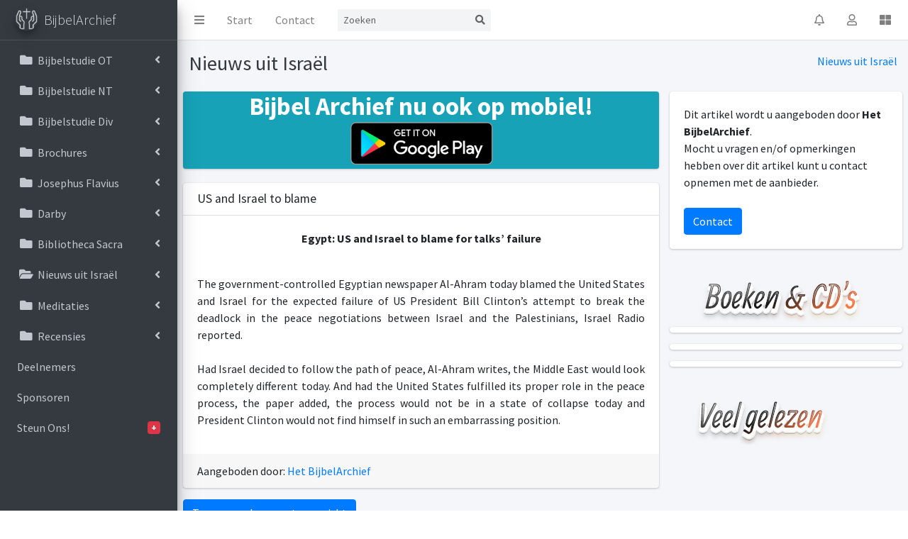

--- FILE ---
content_type: text/html; charset=UTF-8
request_url: https://bijbelarchief.nl/?menu=5e026f6a989fc&document=5e0cb318304fb&ref=
body_size: 5787
content:
<!DOCTYPE html><html lang="nl"><head><link rel="apple-touch-icon" sizes="57x57" href="favicon/apple-icon-57x57.png"><link rel="apple-touch-icon" sizes="60x60" href="favicon/apple-icon-60x60.png"><link rel="apple-touch-icon" sizes="72x72" href="favicon/apple-icon-72x72.png"><link rel="apple-touch-icon" sizes="76x76" href="favicon/apple-icon-76x76.png"><link rel="apple-touch-icon" sizes="114x114" href="favicon/apple-icon-114x114.png"><link rel="apple-touch-icon" sizes="120x120" href="favicon/apple-icon-120x120.png"><link rel="apple-touch-icon" sizes="144x144" href="favicon/apple-icon-144x144.png"><link rel="apple-touch-icon" sizes="152x152" href="favicon/apple-icon-152x152.png"><link rel="apple-touch-icon" sizes="180x180" href="favicon/apple-icon-180x180.png"><link rel="icon" type="image/png" sizes="192x192"  href="favicon/android-icon-192x192.png"><link rel="icon" type="image/png" sizes="32x32" href="favicon/favicon-32x32.png"><link rel="icon" type="image/png" sizes="96x96" href="favicon/favicon-96x96.png"><link rel="icon" type="image/png" sizes="16x16" href="favicon/favicon-16x16.png"><link rel="manifest" href="favicon/manifest.json"><meta name="msapplication-TileColor" content="#ffffff"><meta name="msapplication-TileImage" content="favicon/ms-icon-144x144.png"><meta name="theme-color" content="#ffffff"><script async src="https://www.googletagmanager.com/gtag/js?id=UA-77624-5"></script><script>
    window.dataLayer = window.dataLayer || [];
    function gtag(){dataLayer.push(arguments);}
    gtag('js', new Date());
    gtag('config', 'UA-77624-5');
  </script><meta charset="utf-8"><meta name="viewport" content="width=device-width, initial-scale=1"><meta http-equiv="x-ua-compatible" content="ie=edge"><meta description="Een van de grootste verzamelingen van nederlandstalige bijbelstudies online!"><meta keywords="Bijbel Studie Archief Bijbelstudie OT Bijbelstudie NT Brochures Josephus Flavius Bibliotheca Sacra Nieuws uit Israël Meditaties Recensies Genesis Exodus Leviticus Numeri Jozua Ruth I Samuël II Samuël I Koningen Ezra Nehemia Job Psalmen Spreuken Prediker Hooglied Jesaja Daniël Hosea Amos Obadja Jona Nahum Habakuk Sefanja Mattheüs Marcus Lucas Johannes Handelingen Romeinen I Korintiërs Galaten Efeziërs Kolossenzen II Tessalonicenzen Filemon Hebreeën Jakobus I Petrus II Petrus I Johannes Judas Openbaring Beeld De Bedelingen De Bijbel Gebed De brieven De feestdagen des Here Eindtijd Geest, ziel en geweten Gods Plan en Oogmerk Heilige Geest Israël en/of De Gemeente Jezus Oorsprong en bestemming van de mens Rondom de Heer Roomse kerk &rsquo;Uitverkiezing&rsquo; Varia Zaad van God Life of Josephus Against Apion Antiquities Hades War of the Jews Book 1 Book 2 Book 3 Book 4 Book 5 Book 6 Book 7 Book 8 Book 9 Book 10 Book 11 Book 12 Book 13 Book 14 Book 15 Book 16 Book 17 Book 18 Book 19 Book 20 De Gemeente De Islam De Roomse Kerk Engelen Occultisme Steden en Streken Twee Heren dienen Theologica Germanica Israël Afbeeldingen Heeft God het kwaad geschapen? Bijbel Bethlehem Rest Ga Uit 1994 1995 WEK Evangelie Jaap Spaans Titus Epistles of John Timothy Philemon Hebrews James Peter Thessalonians Jude Revelations "><title>BijbelArchief | Sinds 2001 </title><link rel="stylesheet" href="template/plugins/fontawesome-free/css/all.min.css"><link rel="stylesheet" href="template/css/adminlte.min.css"><link href="https://fonts.googleapis.com/css?family=Source+Sans+Pro:300,400,400i,700" rel="stylesheet"><script src="https://www.google.com/recaptcha/api.js" async defer></script></head><body class="hold-transition sidebar-mini"><div class="wrapper"><nav class="main-header navbar navbar-expand navbar-white navbar-light"><ul class="navbar-nav"><li class="nav-item"><a class="nav-link" data-widget="pushmenu" href="#"><i class="fas fa-bars"></i></a></li><li class="nav-item d-none d-sm-inline-block"><a href="index.php" class="nav-link">Start</a></li><li class="nav-item d-none 
      d-sm-inline-block"><a href="?menu=Contact" class="nav-link">Contact</a></li></ul><form class="form-inline ml-3" method="get" action="?menu=search"><div class="input-group input-group-sm"><input type="hidden" name="menu" value="search"/><input class="form-control form-control-navbar" type="search" placeholder="Zoeken" name="search" aria-label="Search"><div class="input-group-append"><button class="btn btn-navbar" type="submit"><i class="fas fa-search"></i></button></div></div></form><ul class="navbar-nav ml-auto"><li class="nav-item dropdown"><a class="nav-link" data-toggle="dropdown" href="#"><i class="far fa-bell"></i></a><div class="dropdown-menu dropdown-menu-lg dropdown-menu-right"><span class="dropdown-header"><var:notificatieAantal/> Notificatie(s)</span><repeater:notificaties><a href="<notificaties:url/>" class="dropdown-item"><p class="text-sm"><notificaties:tekst/></p><span class="float-right text-muted text-sm"><notificaties:leeftijd/></span></a></repeater:notificaties><a href="#" class="dropdown-item dropdown-footer">Er zijn momenteel geen berichten</a></div></li><li class="nav-item dropdown"><a class="nav-link" data-toggle="dropdown" href="#"><i class="far fa-user"></i></a><div class="dropdown-menu dropdown-menu-lg dropdown-menu-right"><a href="login.php?requester=Lz9tZW51PTVlMDI2ZjZhOTg5ZmMmZG9jdW1lbnQ9NWUwY2IzMTg0MWNhZiZyZWY9c2VhcmNo" class="dropdown-item dropdown-footer">Momenteel niet ingelogd<br/>Inloggen</a></div></li><li class="nav-item"><a class="nav-link" data-widget="control-sidebar" data-slide="true" href="#" title="Colofon"><i class="fas fa-th-large"></i></a></li></ul></nav><aside class="main-sidebar sidebar-dark-primary elevation-4"><a href="index.php" class="brand-link"><img src="template/img/BijbelArchiefLogo.png" alt="AdminLTE Logo" class="brand-image img-circle elevation-3"
           style="opacity: .8"><span class="brand-text font-weight-light">BijbelArchief</span></a><div class="sidebar"><nav class="mt-2"><ul class="nav nav-pills nav-sidebar flex-column" data-widget="treeview" role="menu" data-accordion="false"><li class="nav-item has-treeview"><a href="index.php?menu=5e026f69e7470" class="nav-link"><i class="nav-icon fa fa-folder"></i><p>
                Bijbelstudie OT
                <i class="right fas fa-angle-left"></i></p></a><ul class="nav nav-treeview"><li class="nav-item"><a href="index.php?menu=5e026f6b64378" class="nav-link"><i class="far fa-circle nav-icon"></i><p>Genesis</p></a></li><li class="nav-item"><a href="index.php?menu=5e026f6b815a6" class="nav-link"><i class="far fa-circle nav-icon"></i><p>Exodus</p></a></li><li class="nav-item"><a href="index.php?menu=5e026f6b9f768" class="nav-link"><i class="far fa-circle nav-icon"></i><p>Leviticus</p></a></li><li class="nav-item"><a href="index.php?menu=5e026f6bbd79c" class="nav-link"><i class="far fa-circle nav-icon"></i><p>Numeri</p></a></li><li class="nav-item"><a href="index.php?menu=5e026f6c068c4" class="nav-link"><i class="far fa-circle nav-icon"></i><p>Jozua</p></a></li><li class="nav-item"><a href="index.php?menu=5e026f6c43455" class="nav-link"><i class="far fa-circle nav-icon"></i><p>Ruth</p></a></li><li class="nav-item"><a href="index.php?menu=5e026f6c61684" class="nav-link"><i class="far fa-circle nav-icon"></i><p>I Samuël</p></a></li><li class="nav-item"><a href="index.php?menu=5e026f6c7ff6a" class="nav-link"><i class="far fa-circle nav-icon"></i><p>II Samuël</p></a></li><li class="nav-item"><a href="index.php?menu=5e026f6c9ddc7" class="nav-link"><i class="far fa-circle nav-icon"></i><p>I Koningen</p></a></li><li class="nav-item"><a href="index.php?menu=5e026f6d25a76" class="nav-link"><i class="far fa-circle nav-icon"></i><p>Ezra</p></a></li><li class="nav-item"><a href="index.php?menu=5e026f6d43603" class="nav-link"><i class="far fa-circle nav-icon"></i><p>Nehemia</p></a></li><li class="nav-item"><a href="index.php?menu=5e026f6d7e481" class="nav-link"><i class="far fa-circle nav-icon"></i><p>Job</p></a></li><li class="nav-item"><a href="index.php?menu=5e026f6d9d70f" class="nav-link"><i class="far fa-circle nav-icon"></i><p>Psalmen</p></a></li><li class="nav-item"><a href="index.php?menu=5e026f6dbd05f" class="nav-link"><i class="far fa-circle nav-icon"></i><p>Spreuken</p></a></li><li class="nav-item"><a href="index.php?menu=5e026f6ddaa9a" class="nav-link"><i class="far fa-circle nav-icon"></i><p>Prediker</p></a></li><li class="nav-item"><a href="index.php?menu=5e026f6e033c0" class="nav-link"><i class="far fa-circle nav-icon"></i><p>Hooglied</p></a></li><li class="nav-item"><a href="index.php?menu=5e026f6e20ce3" class="nav-link"><i class="far fa-circle nav-icon"></i><p>Jesaja</p></a></li><li class="nav-item"><a href="index.php?menu=5e026f6e988fe" class="nav-link"><i class="far fa-circle nav-icon"></i><p>Daniël</p></a></li><li class="nav-item"><a href="index.php?menu=5e026f6eb9ca1" class="nav-link"><i class="far fa-circle nav-icon"></i><p>Hosea</p></a></li><li class="nav-item"><a href="index.php?menu=5e026f6f01ef7" class="nav-link"><i class="far fa-circle nav-icon"></i><p>Amos</p></a></li><li class="nav-item"><a href="index.php?menu=5e026f6f1ee0e" class="nav-link"><i class="far fa-circle nav-icon"></i><p>Obadja</p></a></li><li class="nav-item"><a href="index.php?menu=5e026f6f3bd86" class="nav-link"><i class="far fa-circle nav-icon"></i><p>Jona</p></a></li><li class="nav-item"><a href="index.php?menu=5e026f6f7706b" class="nav-link"><i class="far fa-circle nav-icon"></i><p>Nahum</p></a></li><li class="nav-item"><a href="index.php?menu=5e026f6f946cf" class="nav-link"><i class="far fa-circle nav-icon"></i><p>Habakuk</p></a></li><li class="nav-item"><a href="index.php?menu=5e026f6fb2517" class="nav-link"><i class="far fa-circle nav-icon"></i><p>Sefanja</p></a></li></ul></li><li class="nav-item has-treeview"><a href="index.php?menu=5e026f6a09bf4" class="nav-link"><i class="nav-icon fa fa-folder"></i><p>
                Bijbelstudie NT
                <i class="right fas fa-angle-left"></i></p></a><ul class="nav nav-treeview"><li class="nav-item"><a href="index.php?menu=5e026f703889d" class="nav-link"><i class="far fa-circle nav-icon"></i><p>Mattheüs</p></a></li><li class="nav-item"><a href="index.php?menu=5e026f70563c8" class="nav-link"><i class="far fa-circle nav-icon"></i><p>Marcus</p></a></li><li class="nav-item"><a href="index.php?menu=5e026f7075337" class="nav-link"><i class="far fa-circle nav-icon"></i><p>Lucas</p></a></li><li class="nav-item"><a href="index.php?menu=5e026f709310f" class="nav-link"><i class="far fa-circle nav-icon"></i><p>Johannes</p></a></li><li class="nav-item"><a href="index.php?menu=5e026f70b050d" class="nav-link"><i class="far fa-circle nav-icon"></i><p>Handelingen</p></a></li><li class="nav-item"><a href="index.php?menu=5e026f70cd756" class="nav-link"><i class="far fa-circle nav-icon"></i><p>Romeinen</p></a></li><li class="nav-item"><a href="index.php?menu=5e026f70ebe27" class="nav-link"><i class="far fa-circle nav-icon"></i><p>I Korintiërs</p></a></li><li class="nav-item"><a href="index.php?menu=5e026f7133827" class="nav-link"><i class="far fa-circle nav-icon"></i><p>Galaten</p></a></li><li class="nav-item"><a href="index.php?menu=5e026f71534a4" class="nav-link"><i class="far fa-circle nav-icon"></i><p>Efeziërs</p></a></li><li class="nav-item"><a href="index.php?menu=5e026f718e581" class="nav-link"><i class="far fa-circle nav-icon"></i><p>Kolossenzen</p></a></li><li class="nav-item"><a href="index.php?menu=5e026f71c9e13" class="nav-link"><i class="far fa-circle nav-icon"></i><p>II Tessalonicenzen</p></a></li><li class="nav-item"><a href="index.php?menu=5e026f724e795" class="nav-link"><i class="far fa-circle nav-icon"></i><p>Filemon</p></a></li><li class="nav-item"><a href="index.php?menu=5e026f726bf9a" class="nav-link"><i class="far fa-circle nav-icon"></i><p>Hebreeën</p></a></li><li class="nav-item"><a href="index.php?menu=5e026f7289f3b" class="nav-link"><i class="far fa-circle nav-icon"></i><p>Jakobus</p></a></li><li class="nav-item"><a href="index.php?menu=5e026f72a7870" class="nav-link"><i class="far fa-circle nav-icon"></i><p>I Petrus</p></a></li><li class="nav-item"><a href="index.php?menu=5e026f72c5316" class="nav-link"><i class="far fa-circle nav-icon"></i><p>II Petrus</p></a></li><li class="nav-item"><a href="index.php?menu=5e026f72e35c0" class="nav-link"><i class="far fa-circle nav-icon"></i><p>I Johannes</p></a></li><li class="nav-item"><a href="index.php?menu=5e026f734b29b" class="nav-link"><i class="far fa-circle nav-icon"></i><p>Judas</p></a></li><li class="nav-item"><a href="index.php?menu=5e026f7369bd4" class="nav-link"><i class="far fa-circle nav-icon"></i><p>Openbaring</p></a></li></ul></li><li class="nav-item has-treeview"><a href="index.php?menu=5e026f6a21997" class="nav-link"><i class="nav-icon fa fa-folder"></i><p>
                Bijbelstudie Div
                <i class="right fas fa-angle-left"></i></p></a><ul class="nav nav-treeview"><li class="nav-item"><a href="index.php?menu=5e026f7387bd5" class="nav-link"><i class="far fa-circle nav-icon"></i><p>Beeld</p></a></li><li class="nav-item"><a href="index.php?menu=5e026f73a5661" class="nav-link"><i class="far fa-circle nav-icon"></i><p>De Bedelingen</p></a></li><li class="nav-item"><a href="index.php?menu=5e026f73c48f5" class="nav-link"><i class="far fa-circle nav-icon"></i><p>De Bijbel</p></a></li><li class="nav-item"><a href="index.php?menu=5e026f73e20bf" class="nav-link"><i class="far fa-circle nav-icon"></i><p>De brieven</p></a></li><li class="nav-item"><a href="index.php?menu=5e026f740be82" class="nav-link"><i class="far fa-circle nav-icon"></i><p>De feestdagen des Here</p></a></li><li class="nav-item"><a href="index.php?menu=5e026f7429304" class="nav-link"><i class="far fa-circle nav-icon"></i><p>Eindtijd</p></a></li><li class="nav-item"><a href="index.php?menu=5e026f73e20be" class="nav-link"><i class="far fa-circle nav-icon"></i><p>Gebed</p></a></li><li class="nav-item"><a href="index.php?menu=5e026f7446e22" class="nav-link"><i class="far fa-circle nav-icon"></i><p>Geest, ziel en geweten</p></a></li><li class="nav-item"><a href="index.php?menu=5e026f74649e5" class="nav-link"><i class="far fa-circle nav-icon"></i><p>Gods Plan en Oogmerk</p></a></li><li class="nav-item"><a href="index.php?menu=5e026f7481e51" class="nav-link"><i class="far fa-circle nav-icon"></i><p>Heilige Geest</p></a></li><li class="nav-item"><a href="index.php?menu=5e026f74a0c6c" class="nav-link"><i class="far fa-circle nav-icon"></i><p>Israël en/of De Gemeente</p></a></li><li class="nav-item"><a href="index.php?menu=5e026f74be071" class="nav-link"><i class="far fa-circle nav-icon"></i><p>Jezus</p></a></li><li class="nav-item"><a href="index.php?menu=5e026f74db7db" class="nav-link"><i class="far fa-circle nav-icon"></i><p>Oorsprong en bestemming van de mens</p></a></li><li class="nav-item"><a href="index.php?menu=5e026f7506329" class="nav-link"><i class="far fa-circle nav-icon"></i><p>Rondom de Heer</p></a></li><li class="nav-item"><a href="index.php?menu=5e026f752389b" class="nav-link"><i class="far fa-circle nav-icon"></i><p>Roomse kerk</p></a></li><li class="nav-item"><a href="index.php?menu=5e026f75426d0" class="nav-link"><i class="far fa-circle nav-icon"></i><p>&rsquo;Uitverkiezing&rsquo;</p></a></li><li class="nav-item"><a href="index.php?menu=5e026f7560b04" class="nav-link"><i class="far fa-circle nav-icon"></i><p>Varia</p></a></li><li class="nav-item"><a href="index.php?menu=5e026f757e60b" class="nav-link"><i class="far fa-circle nav-icon"></i><p>Zaad van God</p></a></li></ul></li><li class="nav-item has-treeview"><a href="index.php?menu=5e026f6a389b4" class="nav-link"><i class="nav-icon fa fa-folder"></i><p>
                Brochures
                <i class="right fas fa-angle-left"></i></p></a><ul class="nav nav-treeview"><li class="nav-item"><a href="index.php?menu=5e026f798f8a6" class="nav-link"><i class="far fa-circle nav-icon"></i><p>De Gemeente</p></a></li><li class="nav-item"><a href="index.php?menu=5e026f79ad4c3" class="nav-link"><i class="far fa-circle nav-icon"></i><p>De Islam</p></a></li><li class="nav-item"><a href="index.php?menu=5e026f79cbc3c" class="nav-link"><i class="far fa-circle nav-icon"></i><p>De Roomse Kerk</p></a></li><li class="nav-item"><a href="index.php?menu=5e026f79e9606" class="nav-link"><i class="far fa-circle nav-icon"></i><p>Engelen</p></a></li><li class="nav-item"><a href="index.php?menu=5e026f7a12f8d" class="nav-link"><i class="far fa-circle nav-icon"></i><p>Occultisme</p></a></li><li class="nav-item"><a href="index.php?menu=5e026f7a30bde" class="nav-link"><i class="far fa-circle nav-icon"></i><p>Steden en Streken</p></a></li><li class="nav-item"><a href="index.php?menu=5e026f7a4e56d" class="nav-link"><i class="far fa-circle nav-icon"></i><p>Twee Heren dienen</p></a></li><li class="nav-item"><a href="index.php?menu=5e026f7a6c240" class="nav-link"><i class="far fa-circle nav-icon"></i><p>Varia</p></a></li><li class="nav-item"><a href="index.php?menu=5e026f7a8e565" class="nav-link"><i class="far fa-circle nav-icon"></i><p>Theologica Germanica</p></a></li><li class="nav-item"><a href="index.php?menu=5e026f7aae6c1" class="nav-link"><i class="far fa-circle nav-icon"></i><p>Israël</p></a></li><li class="nav-item"><a href="index.php?menu=5e026f7ace0d8" class="nav-link"><i class="far fa-circle nav-icon"></i><p>Afbeeldingen</p></a></li><li class="nav-item"><a href="index.php?menu=5e026f7aebc0b" class="nav-link"><i class="far fa-circle nav-icon"></i><p>Heeft God het kwaad geschapen?</p></a></li></ul></li><li class="nav-item has-treeview"><a href="index.php?menu=5e026f6a53926" class="nav-link"><i class="nav-icon fa fa-folder"></i><p>
                Josephus Flavius
                <i class="right fas fa-angle-left"></i></p></a><ul class="nav nav-treeview"><li class="nav-item"><a href="index.php?menu=5e026f759c0e5" class="nav-link"><i class="far fa-circle nav-icon"></i><p>Life of Josephus</p></a></li><li class="nav-item"><a href="index.php?menu=5e026f75ba05e" class="nav-link"><i class="far fa-circle nav-icon"></i><p>Against Apion</p></a></li><li class="nav-item"><a href="index.php?menu=5e026f75d6e01" class="nav-link"><i class="far fa-circle nav-icon"></i><p>Antiquities</p></a></li><li class="nav-item"><a href="index.php?menu=5e026f76006e3" class="nav-link"><i class="far fa-circle nav-icon"></i><p>Hades</p></a></li><li class="nav-item"><a href="index.php?menu=5e026f761ed0c" class="nav-link"><i class="far fa-circle nav-icon"></i><p>War of the Jews</p></a></li></ul></li><li class="nav-item has-treeview"><a href="index.php?menu=5e026f6a69e96" class="nav-link"><i class="nav-icon fa fa-folder"></i><p>
                Darby
                <i class="right fas fa-angle-left"></i></p></a><ul class="nav nav-treeview"><li class="nav-item"><a href="index.php?menu=5e026f7ce5d51" class="nav-link"><i class="far fa-circle nav-icon"></i><p>Titus</p></a></li><li class="nav-item"><a href="index.php?menu=5e026f7d10167" class="nav-link"><i class="far fa-circle nav-icon"></i><p>Epistles of John</p></a></li><li class="nav-item"><a href="index.php?menu=5e026f7d2e16c" class="nav-link"><i class="far fa-circle nav-icon"></i><p>Timothy</p></a></li><li class="nav-item"><a href="index.php?menu=5e026f7d4c6f4" class="nav-link"><i class="far fa-circle nav-icon"></i><p>Philemon</p></a></li><li class="nav-item"><a href="index.php?menu=5e026f7d6a7d8" class="nav-link"><i class="far fa-circle nav-icon"></i><p>Hebrews</p></a></li><li class="nav-item"><a href="index.php?menu=5e026f7d88270" class="nav-link"><i class="far fa-circle nav-icon"></i><p>James</p></a></li><li class="nav-item"><a href="index.php?menu=5e026f7da5ca0" class="nav-link"><i class="far fa-circle nav-icon"></i><p>Peter</p></a></li><li class="nav-item"><a href="index.php?menu=5e026f7dc46ff" class="nav-link"><i class="far fa-circle nav-icon"></i><p>Thessalonians</p></a></li><li class="nav-item"><a href="index.php?menu=5e026f7dea59b" class="nav-link"><i class="far fa-circle nav-icon"></i><p>Jude</p></a></li><li class="nav-item"><a href="index.php?menu=5e026f7e14c6d" class="nav-link"><i class="far fa-circle nav-icon"></i><p>Revelations</p></a></li></ul></li><li class="nav-item has-treeview"><a href="index.php?menu=5e026f6a80842" class="nav-link"><i class="nav-icon fa fa-folder"></i><p>
                Bibliotheca Sacra
                <i class="right fas fa-angle-left"></i></p></a><ul class="nav nav-treeview"><li class="nav-item"><a href="index.php?menu=5e026f7bed50b" class="nav-link"><i class="far fa-circle nav-icon"></i><p>1994</p></a></li><li class="nav-item"><a href="index.php?menu=5e026f7c16dd5" class="nav-link"><i class="far fa-circle nav-icon"></i><p>1995</p></a></li></ul></li><li class="nav-item has-treeview"><a href="index.php?menu=5e026f6a989fc" class="nav-link"><i class="nav-icon fa fa-folder-open"></i><p>
                Nieuws uit Israël
                <i class="right fas fa-angle-left"></i></p></a></li><li class="nav-item has-treeview"><a href="index.php?menu=5e026f6aaf03e" class="nav-link"><i class="nav-icon fa fa-folder"></i><p>
                Meditaties
                <i class="right fas fa-angle-left"></i></p></a><ul class="nav nav-treeview"><li class="nav-item"><a href="index.php?menu=5e026f7c34885" class="nav-link"><i class="far fa-circle nav-icon"></i><p>WEK</p></a></li><li class="nav-item"><a href="index.php?menu=5e026f7c52447" class="nav-link"><i class="far fa-circle nav-icon"></i><p>Evangelie</p></a></li></ul></li><li class="nav-item has-treeview"><a href="index.php?menu=5e026f6ac5bd4" class="nav-link"><i class="nav-icon fa fa-folder"></i><p>
                Recensies
                <i class="right fas fa-angle-left"></i></p></a><ul class="nav nav-treeview"><li class="nav-item"><a href="index.php?menu=5e026f7c6fabb" class="nav-link"><i class="far fa-circle nav-icon"></i><p>Jaap Spaans</p></a></li></ul></li><li class="nav-item"><a href="index.php?menu=organisatieInfo" class="nav-link"><p>
                  Deelnemers
                </p></a></li><li class="nav-item"><a href="index.php?menu=sponsorInfo" class="nav-link"><p>
                  Sponsoren
                </p></a></li><li class="nav-item"><a href="index.php?menu=steunOns" class="nav-link"><p>
                Steun Ons!
                <span class="right badge badge-danger">+</span></p></a></li></ul></nav></div></aside><div class="content-wrapper"><div class="content-header"><div class="container-fluid"><div class="row mb-2"><div class="col-sm-6"><h1 class="m-0 text-dark">
              Nieuws uit Israël
              
            </h1></div><div class="col-sm-6"><ol class="breadcrumb float-sm-right"><li class='breadcrumb-item'><a href='index.php?menu=5e026f6a989fc'>Nieuws uit Israël</a></li></ol></div></div></div></div><div class="content"><div class="row"><div class="col-sm-8"><div class="small-box bg-info"><a href="https://play.google.com/store/apps/details?id=com.wBijbelArchief_10143347"><div class="inner"><center><h3>Bijbel Archief nu ook op mobiel!<br><img class="mb-1" width="208px" height="63px" src="template/img/google_play.png"></h3></center></div></a></div><div class="card"><div class="card-header"><h3 class="card-title">US and Israel to blame</h3><div class="card-tools"></div></div><div class="card-body"><div id="documentInhoud"><P align=center><STRONG>Egypt: US and Israel to blame for talks’ failure</STRONG><BR></P><BR><P align=justify>The government-controlled Egyptian newspaper Al-Ahram today blamed the United States and Israel for the expected failure of US President Bill Clinton’s attempt to break the deadlock in the peace negotiations between Israel and the Palestinians, Israel Radio reported. <BR><BR>Had Israel decided to follow the path of peace, Al-Ahram writes, the Middle East would look completely different today. And had the United States fulfilled its proper role in the peace process, the paper added, the process would not be in a state of collapse today and President Clinton would not find himself in such an embarrassing position. <BR></P></div></div><div class="card-footer">
                Aangeboden door: <a href="index.php?menu=organisatieInfo&organisatie=5dffe0c037b4a" class="card-link">Het BijbelArchief</a><br/></div></div><a href="?menu=5e026f6a989fc" class="btn btn-primary mb-4">Terug naar document-overzicht</a></div><div class="col-sm-4"><div class="card"><div class="card-body">
                Dit artikel wordt u aangeboden door <b>Het BijbelArchief</b>.<br/>
                Mocht u vragen en/of opmerkingen hebben over dit artikel kunt u contact opnemen met de aanbieder.<br/><form method="post" action="?menu=Contact"><input type="hidden" name="deelnemerId" value="5dffe0c037b4a"><input type="hidden" name="gebruikerPagina" value="via https://www.bijbelarchief.nl/?menu=5e026f6a989fc&document=5e0cb318304fb"><input type="hidden" name="gebruikerBericht" value="Ik heb een vraag/opmerking op het door u aangeboden artikel [US and Israel to blame] op het BijbelArchief."><button type="submit" name="submit" class="btn mt-4 btn-primary">Contact</button></form></div></div><img src="template/img/maketext_boekenencd_color.png"><div class="card"><div class="ml-2 mt-2"><script type="text/javascript">var bol_sitebar={"id":"bol_1578868840998", "baseUrl":"partner.bol.com","urlPrefix":"https://aai.bol.com/openapi/services/aai/","productId":"productid=9200000095691938","familyId":"9200000095691938","site_id":"1040978","target":true,"rating":true,"price":true,"deliveryDescription":true,"button":false,"link_name":"Ik%20zal%20er%20zijn%2C%20Lifeprints","link_subid":"","background_color":"#FFFFFF","text_color":"#CB0100","link_color":"#0000FF"};</script><script type="text/javascript" src="https://partner.bol.com/promotion/static/js/partnerProductlink.js" id="bol_1578868840998"></script></div></div><div class="card"><div class="ml-2 mt-2"><script type="text/javascript">var bol_sitebar={"id":"bol_1578867906895", "baseUrl":"partner.bol.com","urlPrefix":"https://aai.bol.com/openapi/services/aai/","productId":"productid=35287303","familyId":"35287303","site_id":"1040978","target":true,"rating":true,"price":true,"deliveryDescription":true,"button":false,"link_name":"Isra%EBl%20en%20de%20Palestijnse%20gebieden%2C%20Piet%20van%20Midden","link_subid":"","background_color":"#FFFFFF","text_color":"#CB0100","link_color":"#0000FF"};</script><script type="text/javascript" src="https://partner.bol.com/promotion/static/js/partnerProductlink.js" id="bol_1578867906895"></script></div></div><div class="card"><div class="ml-2 mt-2"><script type="text/javascript">var bol_sitebar={"id":"bol_1578868926530", "baseUrl":"partner.bol.com","urlPrefix":"https://aai.bol.com/openapi/services/aai/","productId":"productid=30085520","familyId":"30085520","site_id":"1040978","target":true,"rating":true,"price":true,"deliveryDescription":true,"button":false,"link_name":"Brieven%20uit%20de%20hel%2C%20C.S.%20Lewis","link_subid":"","background_color":"#FFFFFF","text_color":"#CB0100","link_color":"#0000FF"};</script><script type="text/javascript" src="https://partner.bol.com/promotion/static/js/partnerProductlink.js" id="bol_1578868926530"></script></div></div><img src="template/img/maketext_veelgelezen_color.png"></div></div></div></div><aside class="control-sidebar control-sidebar-dark"><div class="p-3"><h5>Colofon</h5><p>Welkom op het BijbelArchief</p>
    Wij heten u van harte welkom op de website van het BijbelArchief. <br/>
    Het BijbelArchief is in 2001 online gegaan met als doel om alle artikelen van werkgroep Bijbel:Aktueel! online te publiceren. Deze werkgroep 
    is daarna overgegaan in <a href="http://www.yarah.nl" target="_blank">Stichting Yarah</a>. Sinds het starten van deze webpagina zijn vele documenten 
    gepubliceerd en in het jaar 2020 zijn wij online gegaan met deze vernieuwde website. <br/>
    Vele documenten zijn overgenomen van de oude website. Het grote verschil met deze eerste website is dat het nu mogelijk is voor andere organisaties 
    en gastschrijvers om artikelen te publiceren op deze website. <br/><br/>
    Wilt u een bijdrage leveren aan deze website? Neem gerust contact op en/of registreer een nieuw account om ook documenten te plubliceren.    
</div></aside><footer class="main-footer"><div class="float-right d-none d-sm-inline">
      Design: <a target="_blank" href="https://adminlte.io">AdminLTE.io</a></div>
    
      &copy; BijbelArchief
      
  </footer></div><script src="template/plugins/jquery/jquery.min.js"></script><script src="template/plugins/bootstrap/js/bootstrap.bundle.min.js"></script><script src="template/js/adminlte.min.js"></script></body></html>
